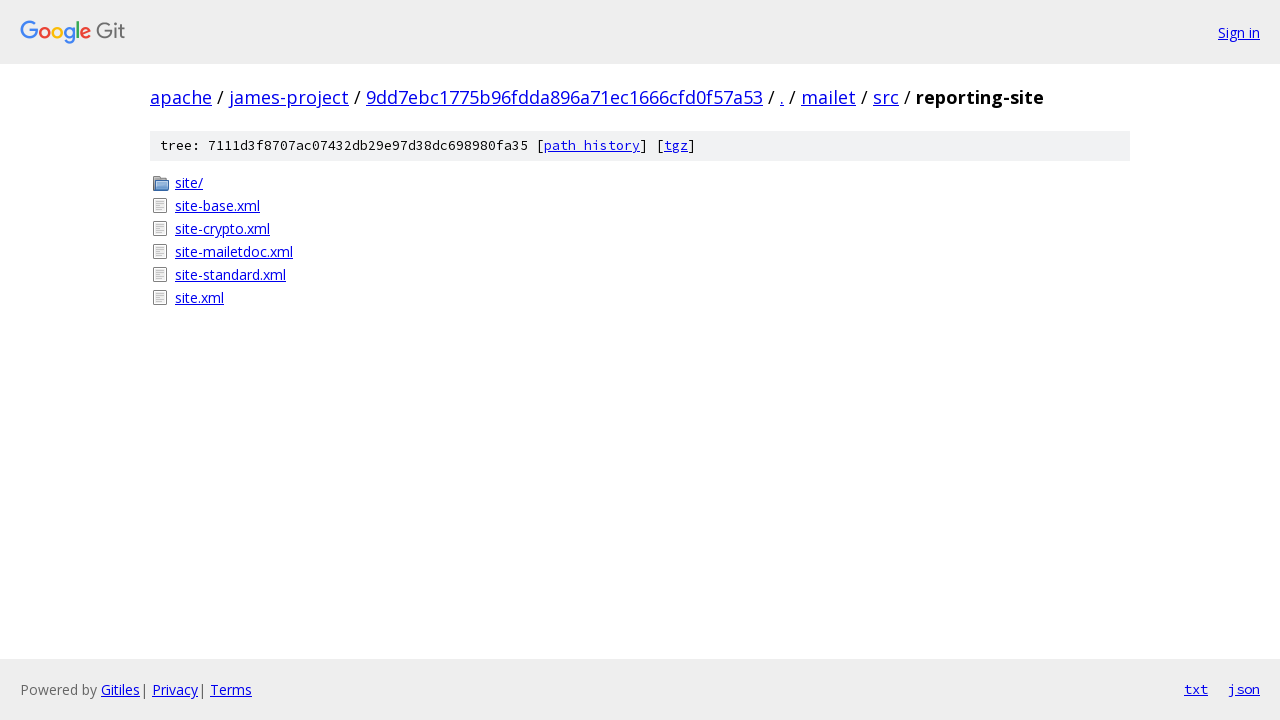

--- FILE ---
content_type: text/html; charset=utf-8
request_url: https://apache.googlesource.com/james-project/+/9dd7ebc1775b96fdda896a71ec1666cfd0f57a53/mailet/src/reporting-site
body_size: 789
content:
<!DOCTYPE html><html lang="en"><head><meta charset="utf-8"><meta name="viewport" content="width=device-width, initial-scale=1"><title>mailet/src/reporting-site - james-project - Git at Google</title><link rel="stylesheet" type="text/css" href="/+static/base.css"><!-- default customHeadTagPart --></head><body class="Site"><header class="Site-header"><div class="Header"><a class="Header-image" href="/"><img src="//www.gstatic.com/images/branding/lockups/2x/lockup_git_color_108x24dp.png" width="108" height="24" alt="Google Git"></a><div class="Header-menu"> <a class="Header-menuItem" href="https://accounts.google.com/AccountChooser?faa=1&amp;continue=https://apache.googlesource.com/login/james-project/%2B/9dd7ebc1775b96fdda896a71ec1666cfd0f57a53/mailet/src/reporting-site">Sign in</a> </div></div></header><div class="Site-content"><div class="Container "><div class="Breadcrumbs"><a class="Breadcrumbs-crumb" href="/?format=HTML">apache</a> / <a class="Breadcrumbs-crumb" href="/james-project/">james-project</a> / <a class="Breadcrumbs-crumb" href="/james-project/+/9dd7ebc1775b96fdda896a71ec1666cfd0f57a53">9dd7ebc1775b96fdda896a71ec1666cfd0f57a53</a> / <a class="Breadcrumbs-crumb" href="/james-project/+/9dd7ebc1775b96fdda896a71ec1666cfd0f57a53/">.</a> / <a class="Breadcrumbs-crumb" href="/james-project/+/9dd7ebc1775b96fdda896a71ec1666cfd0f57a53/mailet">mailet</a> / <a class="Breadcrumbs-crumb" href="/james-project/+/9dd7ebc1775b96fdda896a71ec1666cfd0f57a53/mailet/src">src</a> / <span class="Breadcrumbs-crumb">reporting-site</span></div><div class="TreeDetail"><div class="u-sha1 u-monospace TreeDetail-sha1">tree: 7111d3f8707ac07432db29e97d38dc698980fa35 [<a href="/james-project/+log/9dd7ebc1775b96fdda896a71ec1666cfd0f57a53/mailet/src/reporting-site">path history</a>] <span>[<a href="/james-project/+archive/9dd7ebc1775b96fdda896a71ec1666cfd0f57a53/mailet/src/reporting-site.tar.gz">tgz</a>]</span></div><ol class="FileList"><li class="FileList-item FileList-item--gitTree" title="Tree - site/"><a class="FileList-itemLink" href="/james-project/+/9dd7ebc1775b96fdda896a71ec1666cfd0f57a53/mailet/src/reporting-site/site/">site/</a></li><li class="FileList-item FileList-item--regularFile" title="Regular file - site-base.xml"><a class="FileList-itemLink" href="/james-project/+/9dd7ebc1775b96fdda896a71ec1666cfd0f57a53/mailet/src/reporting-site/site-base.xml">site-base.xml</a></li><li class="FileList-item FileList-item--regularFile" title="Regular file - site-crypto.xml"><a class="FileList-itemLink" href="/james-project/+/9dd7ebc1775b96fdda896a71ec1666cfd0f57a53/mailet/src/reporting-site/site-crypto.xml">site-crypto.xml</a></li><li class="FileList-item FileList-item--regularFile" title="Regular file - site-mailetdoc.xml"><a class="FileList-itemLink" href="/james-project/+/9dd7ebc1775b96fdda896a71ec1666cfd0f57a53/mailet/src/reporting-site/site-mailetdoc.xml">site-mailetdoc.xml</a></li><li class="FileList-item FileList-item--regularFile" title="Regular file - site-standard.xml"><a class="FileList-itemLink" href="/james-project/+/9dd7ebc1775b96fdda896a71ec1666cfd0f57a53/mailet/src/reporting-site/site-standard.xml">site-standard.xml</a></li><li class="FileList-item FileList-item--regularFile" title="Regular file - site.xml"><a class="FileList-itemLink" href="/james-project/+/9dd7ebc1775b96fdda896a71ec1666cfd0f57a53/mailet/src/reporting-site/site.xml">site.xml</a></li></ol></div></div> <!-- Container --></div> <!-- Site-content --><footer class="Site-footer"><div class="Footer"><span class="Footer-poweredBy">Powered by <a href="https://gerrit.googlesource.com/gitiles/">Gitiles</a>| <a href="https://policies.google.com/privacy">Privacy</a>| <a href="https://policies.google.com/terms">Terms</a></span><span class="Footer-formats"><a class="u-monospace Footer-formatsItem" href="?format=TEXT">txt</a> <a class="u-monospace Footer-formatsItem" href="?format=JSON">json</a></span></div></footer></body></html>